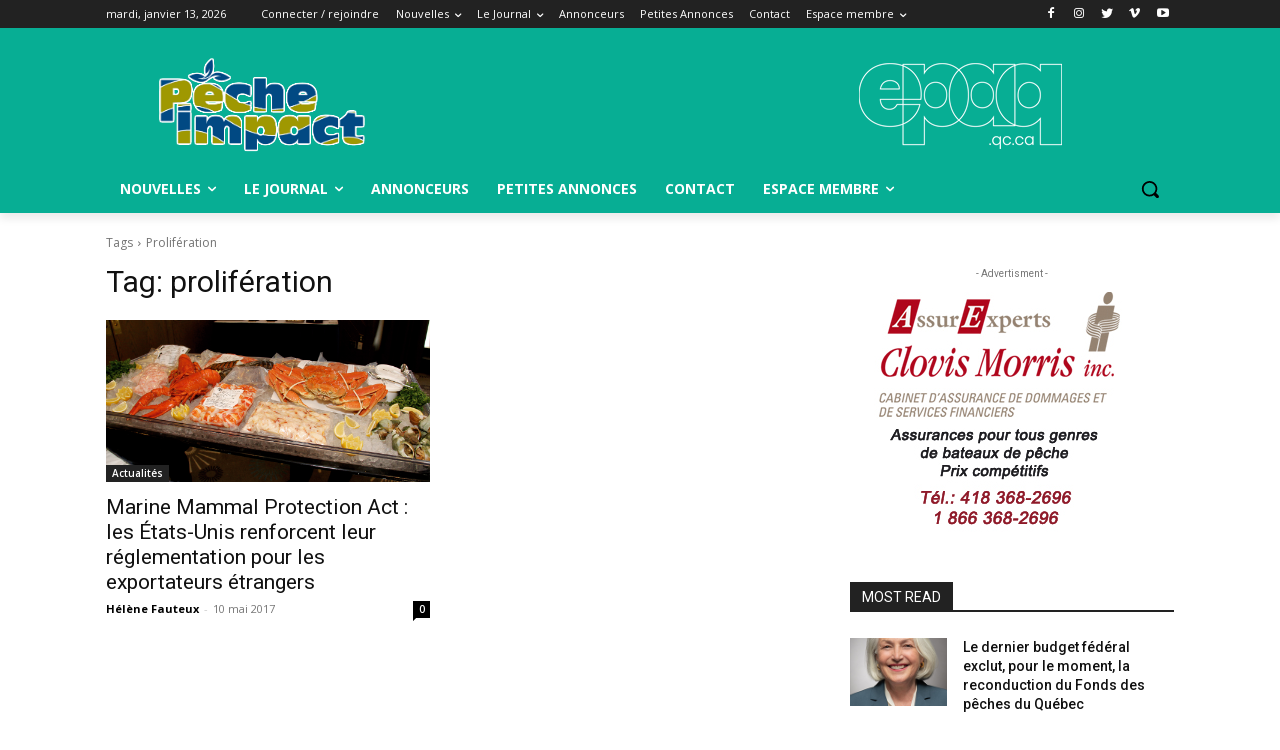

--- FILE ---
content_type: application/javascript
request_url: https://www.pecheimpact.com/wp-content/plugins/wp_logooos_plugin/js/logos.js
body_size: 30051
content:
(function($){
$(document).ready(function(){
	
	if ( self != top ) {
		$.logooos_findNotReadyInserted();
	}
	else {
		var logooos_containers = $('.logooos_container');
	
		if (logooos_containers.length )
		{
			logooos_containers.each(function(){
				$(this).removeClass('logooos_notready');
				$.logooos_run($(this));
			});
		}
	}

});


$.logooos_findNotReadyInserted = function() {
	
	var logooos_containers = $('.logooos_container.logooos_notready');
	
	if (logooos_containers.length )
	{
		logooos_containers.each(function(){
			$(this).removeClass('logooos_notready');
			$.logooos_run($(this));
		});
	}

			
	setTimeout(function() {
		$.logooos_findNotReadyInserted();
	},1000);
}


$.logooos_run = function( logooos_container ) {

		/*======================== Logos ========================*/
		
		var logooos = logooos_container.children('.logooos');
		var logooos_items = logooos.children('.logooos_item');
		var logooos_links = logooos_items.children('a');
		var logooos_images = logooos_items.children('img');
		var logooos_item_height_percentage= 0.66;
		
		if(logooos.hasClass('logooos_list') && logooos.hasClass('logooos_showdetails')) {
			var logooos_morelink = logooos_container.find('.logooos_morelink');
		}
		
		if(logooos.hasClass('logooos_showdetails')) {
			var logooos_detailsarea_closeBtn = logooos_container.find('.logooos_detailsarea_closeBtn');
		}
		
		
		var logooos_detailsarea_page_url = '';
		
		if(logooos.hasClass('logooos_showdetails')) {
			logooos_detailsarea_page_url = logooos.data('detailspageurl');
			logooos.removeAttr('data-detailspageurl');
		}
		
		
		if (logooos.length )
		{

			logooos_calculateItemsWidthAndHight(logooos);
			
			if (logooos.hasClass('logooos_slider'))
			{
				logooos_runSlider(logooos);	
			}

			
			$(window).resize(function() {

				logooos_calculateItemsWidthAndHight(logooos);
					
				if (logooos.hasClass('logooos_slider'))
				{
					setTimeout(function(){
						logooos_runSlider(logooos);	
					},500);
				}
					
			});
			
			
			// Hover Effects
			
			logooos_items.mouseenter(function(){
				
				if($(this).parent().data('hovereffect')=='effect1') {
					
					$(this).css('box-shadow', '0px 0px 10px 2px '+$(this).parent().data('hovereffectcolor'));
					
				}
				else if($(this).parent().data('hovereffect')=='effect2') {
					
					$(this).children('a').children('.logooos_effectspan').css('box-shadow', 'inset 0px 0px '+$(this).width()/10+'px 3px '+$(this).parent().data('hovereffectcolor'));
					
				}
				else if($(this).parent().data('hovereffect')=='effect3') {
					$(this).css('border-color', $(this).parent().data('hovereffectcolor'));
				}
				else if($(this).parent().data('hovereffect')=='effect4') {
					
					$(this).parent().children('.logooos_item').stop().animate({opacity: 0.3},300);
					
					if($(this).parent().hasClass('logooos_list')) {
						$(this).parent().children('.logooos_textcontainer').stop().animate({opacity: 0.3},300);
						$(this).next().stop().animate({opacity: 1},300);
					}
					
					$(this).stop().animate({opacity: 1},300);
				}
				
			});
			
			logooos_items.mouseleave(function(){
				if($(this).parent().data('hovereffect')=='effect1') {
					$(this).css('box-shadow', '');
				}
				else if($(this).parent().data('hovereffect')=='effect2') {
					$(this).children('a').children('.logooos_effectspan').css('box-shadow', '');
				}
				else if($(this).parent().data('hovereffect')=='effect3') {
					$(this).css('border-color', $(this).parent().data('bordercolor'));
				}
				else if($(this).parent().data('hovereffect')=='effect4') {
					$(this).parent().children('.logooos_item').stop().animate({opacity: 1},300);
					
					if($(this).parent().hasClass('logooos_list')) {
						$(this).parent().children('.logooos_textcontainer').stop().animate({opacity: 1},300);
					}
				}

			});
			
			// Tooltip
			
			if(logooos.hasClass('logooos_withtooltip')) {
				
				logooos_items.mouseenter(function(){
					
					var tooltips=$('.logooos_tooltip');
					if(tooltips.length) {
						tooltips.remove();
					}
					
					if($(this).data('title')!='') 
					{
						var tooltip=$('<div class="logooos_tooltip"><span class="logooos_tooltipText">'+$(this).data('title')+'<span class="logooos_tooltipArrow"></span></span></div>');
						tooltip.appendTo('body');
							
						tooltip.css('opacity',0);
							
						var arrowBgPosition='';
							
						// Left
						if($(this).offset().left + $(this).width()/2 - tooltip.width()/2 < 0) {
							tooltip.css('left', 1 );
							arrowBgPosition = $(this).offset().left + $(this).width()/2 - 11 +'px';
						}
						else if($(this).offset().left + $(this).width()/2 - tooltip.width()/2 +tooltip.width() > $(window).width()) {
							tooltip.css('right', 1 );
							arrowBgPosition = $(this).offset().left - tooltip.offset().left + $(this).width()/2 - 11 +'px';
						}
						else {
							tooltip.css('left', $(this).offset().left + $(this).width()/2 - tooltip.width()/2 );
							arrowBgPosition='center';
						}
							
						// Top
						if($(window).scrollTop() > $(this).offset().top - tooltip.height()) {
							tooltip.css('top', $(this).offset().top + $(this).height()+13);
							arrowBgPosition+=' top';
							tooltip.find('.logooos_tooltipArrow').css({'background-position': arrowBgPosition, 'bottom': '100%'});
						}
						else {
							tooltip.css('top', $(this).offset().top - tooltip.height()+9);
							arrowBgPosition+=' bottom';
							tooltip.find('.logooos_tooltipArrow').css({'background-position': arrowBgPosition, 'top': '100%'});
						}
							
						// Show
						if( $(this).offset().left < $(this).parent().parent().offset().left + $(this).parent().parent().width()) {
							tooltip.animate({opacity:1,top:'-=10px'},'slow');
						}
					}
						
				});
					
				// Remove Tooltip
				logooos_items.mouseleave(function(){
					var tooltips=$('.logooos_tooltip');
					if(tooltips.length) {
						tooltips.remove();
					}
				});
			
			}
			
			
		}
		
		
		// Details Area
		
		if(logooos.hasClass('logooos_slider') && logooos.hasClass('logooos_showdetails')) {
		
			logooos_items.click(function() {
					
				var logooos_logoid = $(this).data('id');
				var logooos_selectedlogo = $(this);
				var logooos_detailsarea = $(this).parent().parent().parent().children('.logooos_detailsarea');
				var logooos_detailsarea_container = $(this).parent().parent().parent().children('.logooos_detailsarea').children('.logooos_detailsarea_container');
				var logooos_detailsarea_img = $(this).parent().parent().parent().children('.logooos_detailsarea').children('.logooos_detailsarea_container').children('.logooos_detailsarea_img');
				var logooos_detailsarea_title = $(this).parent().parent().parent().children('.logooos_detailsarea').children('.logooos_detailsarea_container').children('.logooos_detailsarea_title');
				var logooos_detailsarea_text = $(this).parent().parent().parent().children('.logooos_detailsarea').children('.logooos_detailsarea_container').children('.logooos_detailsarea_text');
				
				
				logooos_selectedlogo.parent().children('.logooos_item').removeClass('logooos_loading');
				logooos_selectedlogo.addClass('logooos_loading');
					
				logooos_detailsarea.slideUp('slow',function(){
					$.get(logooos_detailsarea_page_url, { logo_id: logooos_logoid } , function(data){

						logooos_detailsarea_img.css({'backgroundImage': 'url('+data.thumbnailsrc+')', 'backgroundSize': data.bgSize});
						logooos_detailsarea_title.text(data.title);
						logooos_detailsarea_text.html(data.text);
							
						logooos_detailsarea_title.css('paddingTop',0);
							
						logooos_detailsarea.slideDown('slow');
							
						if(logooos_selectedlogo.parent().data('itemsheightpercentage')!='') {
							logooos_item_height_percentage = logooos_selectedlogo.parent().data('itemsheightpercentage');
						}
						
						if(logooos_detailsarea.hasClass('logooos_withoutLogo')==false) {
							logooos_detailsarea_img.height(logooos_detailsarea_img.width()*logooos_item_height_percentage);
						}
							
						logooos_selectedlogo.removeClass('logooos_loading');
						
						if(logooos_detailsarea.hasClass('logooos_withoutLogo')==false) {
							if((logooos_detailsarea_text.height()+logooos_detailsarea_title.height()) < logooos_detailsarea_img.height()) {
								logooos_detailsarea_title.css('paddingTop', (logooos_detailsarea_img.height() - (logooos_detailsarea_text.height()+logooos_detailsarea_title.height()+15))/2)
							}
						}
							
					}, 'json');
				});
					
				return false;
					
			});
			
		}
			
		
		if(logooos.hasClass('logooos_grid') && logooos.hasClass('logooos_showdetails')) {
		
			logooos_items.click(function() {
					
				var logooos_logoid = $(this).data('id');
					
				var logooos_loopindex = 1;
				var logooos_selectedlogo = $(this);
				var logooos_nextlogo = $(this).next('div');
				var logooos_detailsarea = $(this).parent().children('.logooos_detailsarea');
				var logooos_detailsarea_container = $(this).parent().children('.logooos_detailsarea').children('.logooos_detailsarea_container');
				var logooos_detailsarea_img = $(this).parent().children('.logooos_detailsarea').children('.logooos_detailsarea_container').children('.logooos_detailsarea_img');
				var logooos_detailsarea_title = $(this).parent().children('.logooos_detailsarea').children('.logooos_detailsarea_container').children('.logooos_detailsarea_title');
				var logooos_detailsarea_text = $(this).parent().children('.logooos_detailsarea').children('.logooos_detailsarea_container').children('.logooos_detailsarea_text');
				
				
				logooos_selectedlogo.parent().children('.logooos_item').removeClass('logooos_loading');
				logooos_selectedlogo.addClass('logooos_loading');
					
				logooos_detailsarea.slideUp('slow',function(){
					
					while(logooos_loopindex == 1 ) {
							
						if(logooos_nextlogo.length == 1) {
								
							if(logooos_selectedlogo.offset().top != logooos_nextlogo.offset().top) {
									
								logooos_detailsarea.insertBefore( logooos_nextlogo );
								logooos_loopindex= 0;
									
							}
							else {
								logooos_nextlogo = logooos_nextlogo.next('div');
							}
								
						}
						else if(logooos_nextlogo.length == 0) {

							logooos_detailsarea.insertAfter( logooos_selectedlogo.parent().children('div:last-child') );
							logooos_loopindex= 0;

						}
							
					}
					
						
					$.get(logooos_detailsarea_page_url, { logo_id: logooos_logoid } , function(data){

						logooos_detailsarea_img.css({'backgroundImage': 'url('+data.thumbnailsrc+')', 'backgroundSize': data.bgSize});
						logooos_detailsarea_title.text(data.title);
						logooos_detailsarea_text.html(data.text);
							
						logooos_detailsarea_title.css('paddingTop',0);
							
						logooos_detailsarea.slideDown('slow');
							
						if(logooos_selectedlogo.parent().data('itemsheightpercentage')!='') {
							logooos_item_height_percentage = logooos_selectedlogo.parent().data('itemsheightpercentage');
						}
						
						if(logooos_detailsarea.hasClass('logooos_withoutLogo')==false) {
							logooos_detailsarea_img.height(logooos_detailsarea_img.width()*logooos_item_height_percentage);
						}
						
						logooos_selectedlogo.removeClass('logooos_loading');
						
						if(logooos_detailsarea.hasClass('logooos_withoutLogo')==false) {
							if((logooos_detailsarea_text.height()+logooos_detailsarea_title.height()) < logooos_detailsarea_img.height()) {
								logooos_detailsarea_title.css('paddingTop', (logooos_detailsarea_img.height() - (logooos_detailsarea_text.height()+logooos_detailsarea_title.height()+15))/2)
							}
						}
							
					}, 'json');
						
				});
					
					
				return false;
					
			});
		}
		
		
		if(logooos.hasClass('logooos_list') && logooos.hasClass('logooos_showdetails')) {		
			
			logooos_items.click(function() {
					
				var logooos_logoid = $(this).data('id');
				var logooos_selectedlogo = $(this);
				var logooos_detailsarea = $(this).parent().children('.logooos_detailsarea');
				var logooos_detailsarea_container = $(this).parent().children('.logooos_detailsarea').children('.logooos_detailsarea_container');
				var logooos_detailsarea_img = $(this).parent().children('.logooos_detailsarea').children('.logooos_detailsarea_container').children('.logooos_detailsarea_img');
				var logooos_detailsarea_title = $(this).parent().children('.logooos_detailsarea').children('.logooos_detailsarea_container').children('.logooos_detailsarea_title');
				var logooos_detailsarea_text = $(this).parent().children('.logooos_detailsarea').children('.logooos_detailsarea_container').children('.logooos_detailsarea_text');
			
				
				logooos_selectedlogo.parent().children('.logooos_item').removeClass('logooos_loading');
				logooos_selectedlogo.addClass('logooos_loading');
					
				logooos_detailsarea.slideUp('slow',function(){
						
						
					logooos_selectedlogo.parent().children('div.logooos_item').fadeIn('slow');
					logooos_selectedlogo.parent().children('.logooos_textcontainer').children('.logooos_title, .logooos_text').slideDown('slow');
					logooos_selectedlogo.parent().children('.logooos_textcontainer').removeClass('logooos_withoutMinHeight');
							
					logooos_detailsarea.insertBefore( logooos_selectedlogo );
						
					$.get(logooos_detailsarea_page_url, { logo_id: logooos_logoid } , function(data){

						logooos_detailsarea_img.css({'backgroundImage': 'url('+data.thumbnailsrc+')', 'backgroundSize': data.bgSize});
						logooos_detailsarea_title.text(data.title);
						logooos_detailsarea_text.html(data.text);
							
						logooos_detailsarea_title.css('paddingTop',0);
							
							
						logooos_selectedlogo.css('display','none');
						logooos_selectedlogo.next('div').children('.logooos_title, .logooos_text').css('display','none');
						logooos_selectedlogo.next('div').addClass('logooos_withoutMinHeight');
							
							
						logooos_detailsarea.slideDown('slow');
							
						if(logooos_selectedlogo.parent().data('itemsheightpercentage')!='') {
							logooos_item_height_percentage = logooos_selectedlogo.parent().data('itemsheightpercentage');
						}
						
						if(logooos_detailsarea.hasClass('logooos_withoutLogo')==false) {						
							logooos_detailsarea_img.height(logooos_detailsarea_img.width()*logooos_item_height_percentage);
						}
						
						logooos_selectedlogo.removeClass('logooos_loading');
						
						if(logooos_detailsarea.hasClass('logooos_withoutLogo')==false) {
							if((logooos_detailsarea_text.height()+logooos_detailsarea_title.height()) < logooos_detailsarea_img.height()) {
								logooos_detailsarea_title.css('paddingTop', (logooos_detailsarea_img.height() - (logooos_detailsarea_text.height()+logooos_detailsarea_title.height()+15))/2)
							}
						}
							
					}, 'json');
				});
					
				return false;
			});
		
		}	
			
			
			
		if(logooos.hasClass('logooos_list') && logooos.hasClass('logooos_showdetails')) {	
			
			logooos_morelink.click(function() {
					
				var logooos_logoid = $(this).parent().parent().prev('.logooos_item').data('id');
				var logooos_selectedlogo = $(this).parent().parent().prev('.logooos_item');
				var logooos_detailsarea = $(this).parent().parent().parent().children('.logooos_detailsarea');
				var logooos_detailsarea_container = $(this).parent().parent().parent().children('.logooos_detailsarea').children('.logooos_detailsarea_container');
				var logooos_detailsarea_img = $(this).parent().parent().parent().children('.logooos_detailsarea').children('.logooos_detailsarea_container').children('.logooos_detailsarea_img');
				var logooos_detailsarea_title = $(this).parent().parent().parent().children('.logooos_detailsarea').children('.logooos_detailsarea_container').children('.logooos_detailsarea_title');
				var logooos_detailsarea_text = $(this).parent().parent().parent().children('.logooos_detailsarea').children('.logooos_detailsarea_container').children('.logooos_detailsarea_text');
				
				
				logooos_selectedlogo.parent().children('.logooos_item').removeClass('logooos_loading');
				logooos_selectedlogo.addClass('logooos_loading');
					
				logooos_detailsarea.slideUp('slow',function(){
						
						
					logooos_selectedlogo.parent().children('div.logooos_item').fadeIn('slow');
					logooos_selectedlogo.parent().children('.logooos_textcontainer').children('.logooos_title, .logooos_text').slideDown('slow');
					logooos_selectedlogo.parent().children('.logooos_textcontainer').removeClass('logooos_withoutMinHeight');
							
					logooos_detailsarea.insertBefore( logooos_selectedlogo );
						
					$.get(logooos_detailsarea_page_url, { logo_id: logooos_logoid } , function(data){

						logooos_detailsarea_img.css({'backgroundImage': 'url('+data.thumbnailsrc+')', 'backgroundSize': data.bgSize});
						logooos_detailsarea_title.text(data.title);
						logooos_detailsarea_text.html(data.text);
							
						logooos_detailsarea_title.css('paddingTop',0);
							
							
						logooos_selectedlogo.css('display','none');
						logooos_selectedlogo.next('div').children('.logooos_title, .logooos_text').css('display','none');
						logooos_selectedlogo.next('div').addClass('logooos_withoutMinHeight');
							
							
						logooos_detailsarea.slideDown('slow');
							
						if(logooos_selectedlogo.parent().data('itemsheightpercentage')!='') {
							logooos_item_height_percentage = logooos_selectedlogo.parent().data('itemsheightpercentage');
						}
						
						if(logooos_detailsarea.hasClass('logooos_withoutLogo')==false) {
							logooos_detailsarea_img.height(logooos_detailsarea_img.width()*logooos_item_height_percentage);
						}
						
						logooos_selectedlogo.removeClass('logooos_loading');
						
						if(logooos_detailsarea.hasClass('logooos_withoutLogo')==false) {
							if((logooos_detailsarea_text.height()+logooos_detailsarea_title.height()) < logooos_detailsarea_img.height()) {
								logooos_detailsarea_title.css('paddingTop', (logooos_detailsarea_img.height() - (logooos_detailsarea_text.height()+logooos_detailsarea_title.height()+15))/2)
							}
						}
							
					}, 'json');
				});
					
				return false;
			});
		
		}		
			
			
			
			
			
		if(logooos.hasClass('logooos_showdetails')) {
		
			logooos_detailsarea_closeBtn.click(function() {
				$(this).parent().stop().slideUp('slow', function(){
						
					if($(this).parent().hasClass('logooos_list')) {
						$(this).parent().children('div.logooos_item, div.logooos_textcontainer .logooos_title, div.logooos_textcontainer .logooos_text').css('display','block');
							
						$(this).parent().children('div.logooos_item').fadeIn('slow');
						$(this).parent().children('.logooos_textcontainer').children('.logooos_title, .logooos_text').slideDown('slow');
							
						$(this).parent().children('.logooos_textcontainer').removeClass('logooos_withoutMinHeight');
					}
					
				});
					
				return false;
			});
			
		}
			
			
}




function logooos_calculateItemsWidthAndHight(list) {
	
	if(list.data('itemsheightpercentage')!='') {
		var logooos_item_height_percentage = list.data('itemsheightpercentage');
	}
	else {
		var logooos_item_height_percentage= 0.65;
	}
	
	var logooos_itemBorderLeftRight = parseInt(list.children('.logooos_item').css('borderLeftWidth').replace('px', ''))+parseInt(list.children('.logooos_item').css('borderRightWidth').replace('px', ''));
	
	
	if(list.hasClass('logooos_grid') || list.hasClass('logooos_slider')) {
		
		
		
		if(list.hasClass('logooos_grid')) {
			list.parent().width('auto');
			
			if(list.hasClass('logooos_showdetails')) {
				list.children('.logooos_detailsarea').css('display','none');
				list.children('.logooos_detailsarea').insertAfter(list.children('div:last-child'));
				
				if(list.parent().width() < 481) {
					list.children('.logooos_detailsarea').addClass('logooos_small_width');
				}
				else {
					list.children('.logooos_detailsarea').removeClass('logooos_small_width');
				}
			}
		}
		
		if(list.hasClass('logooos_slider')) {
			list.parents('.logooos_container').width('auto');
			
			if(list.hasClass('logooos_showdetails')) {
				list.parents('.logooos_container').children('.logooos_detailsarea').css('display','none');
				
				if(list.parents('.logooos_container').width() < 481) {
					list.parents('.logooos_container').children('.logooos_detailsarea').addClass('logooos_small_width');
				}
				else {
					list.parents('.logooos_container').children('.logooos_detailsarea').removeClass('logooos_small_width');
				}
			}
		}
		
		if(list.data('marginBetweenItems')!='') {
			list.children('.logooos_item').css('margin', Math.floor(parseFloat(list.data('marginbetweenitems'))/2));
		}
							
		var logooos_itemMarginLeftRight = parseFloat(list.children('.logooos_item').css('marginLeft').replace('px', ''))+parseFloat(list.children('.logooos_item').css('marginRight').replace('px', ''));		
				
		if( $(window).width() >= 1024 || !list.hasClass('logooos_responsive') ) {
			list.parent().width(Math.floor(list.width()/list.data('columnsnum'))*list.data('columnsnum'));
			list.children('.logooos_item').width(Math.floor(list.width()/list.data('columnsnum'))-(logooos_itemMarginLeftRight+logooos_itemBorderLeftRight) );
		}
		else if( $(window).width() < 1024 && $(window).width() >= 481) {
			var windowHeight = $(window).height();
			var windowWidth = $(window).width();
						
			if(windowHeight < windowWidth && list.data('columnsnum') > 4) {
				list.parent().width(Math.floor(list.width()/4)*4);
				list.children('.logooos_item').width(Math.floor(list.width()/4)-(logooos_itemMarginLeftRight+logooos_itemBorderLeftRight) );
			}
			else if(windowHeight > windowWidth && list.data('columnsnum') > 3) {
				list.parent().width(Math.floor(list.width()/3)*3);
				list.children('.logooos_item').width(Math.floor(list.width()/3)-(logooos_itemMarginLeftRight+logooos_itemBorderLeftRight) );
			}
			else {
				list.parent().width(Math.floor(list.width()/list.data('columnsnum'))*list.data('columnsnum'));
				list.children('.logooos_item').width(Math.floor(list.width()/list.data('columnsnum'))-(logooos_itemMarginLeftRight+logooos_itemBorderLeftRight) );
			}
		}
		else if( $(window).width() < 481 && list.data('columnsnum') > 2 ) {
			list.parent().width(Math.floor(list.width()/2)*2);
			list.children('.logooos_item').width(Math.floor(list.width()/2)-(logooos_itemMarginLeftRight+logooos_itemBorderLeftRight) );
		}
		else {
			list.parent().width(Math.floor(list.width()/list.data('columnsnum'))*list.data('columnsnum'));
			list.children('.logooos_item').width(Math.floor(list.width()/list.data('columnsnum'))-(logooos_itemMarginLeftRight+logooos_itemBorderLeftRight) );
		}
					
					
					
	}
	else if(list.hasClass('logooos_list')) {
		
		if(list.hasClass('logooos_showdetails')) {
			list.children('.logooos_detailsarea').css('display','none');
			list.find('.logooos_title, .logooos_text').css('display','block');
			list.find('.logooos_textcontainer.logooos_withoutMinHeight').removeClass('logooos_withoutMinHeight');
			
			if(list.parent().width() < 481) {
				list.children('.logooos_detailsarea').addClass('logooos_small_width');
			}
			else {
				list.children('.logooos_detailsarea').removeClass('logooos_small_width');
			}
		}	
		
		if( list.parent().width() < 481 ) {
			list.children('.logooos_item').width(Math.floor(list.width())-logooos_itemBorderLeftRight ).css({'marginBottom':30, 'float':'none'});
			list.children('.logooos_item').height(parseInt(list.children('.logooos_item').width()*logooos_item_height_percentage));
			list.children('.logooos_textcontainer').css('min-height',0);
			list.children('.logooos_textcontainer').children('.logooos_text, .logooos_title').css({'marginLeft':0});
		}
		else {
			list.children('.logooos_item').width(180).css({'marginBottom':0, 'float':'left'});
			list.children('.logooos_item').height(parseInt(list.children('.logooos_item').width()*logooos_item_height_percentage));
			list.children('.logooos_textcontainer').css('min-height',list.children('.logooos_item').height()+logooos_itemBorderLeftRight);
			list.children('.logooos_textcontainer').children('.logooos_text, .logooos_title').css({'marginLeft':210});
		}
		
			
	}
		
	list.children('.logooos_item').height(parseInt(list.children('.logooos_item').width()*logooos_item_height_percentage));	
	
	list.children('.logooos_item').css('display','inline-block');
	
}




function logooos_runSlider(slider) {
	
	
			var min=slider.data('columnsnum');
			var max=slider.data('columnsnum');
			var pauseOnHover = true;
			
			if(slider.data('itemsheightpercentage')!='') {
				var logooos_item_height_percentage = slider.data('itemsheightpercentage');
			}
			else {
				var logooos_item_height_percentage= 0.65;
			}
			
			if(slider.hasClass('logooos_responsive')) {
			
				if( $(window).width() <= 480 ) {
					min=1;
					max=1;
				}
				else if($(window).width() > 480 &&  $(window).width() < 600 && slider.data('columnsnum') > 3 ) {		
					min=3;
					max=3;
				}
				else if($(window).width() > 600 &&  $(window).width() < 1024 && slider.data('columnsnum') > 4 ) {
					min=4;
					max=4;
				}
				
			}
			
			
			if(slider.data('pauseduration')=='0') {
				pauseOnHover = 'immediate-resume';
			}
				
			
			slider.carouFredSel({
				responsive: true,
				width:'100%',
				prev: {
					button: function() {
						if(slider.data('pauseduration')=='0') {
							return null;
						}
						else {
							$(this).parent().append('<a class="logooos_prev '+$(this).data('buttonsarrowscolor')+'" style="background-color:'+$(this).data('buttonsbgcolor')+';border-color:'+$(this).data('buttonsbordercolor')+';" href="#"></a>');
							return $(this).parents().children(".logooos_prev");
						}
					}
				},
				next: {
					button: function() {
						if(slider.data('pauseduration')=='0') {
							return null;
						}
						else {
							$(this).parent().append('<a class="logooos_next '+$(this).data('buttonsarrowscolor')+'" style="background-color:'+$(this).data('buttonsbgcolor')+';border-color:'+$(this).data('buttonsbordercolor')+';" href="#"></a>');
							return $(this).parents().children(".logooos_next");
						}
					}
				},
				scroll: {
					items:function(num) {
						if(num==1) {
							return 1;
						}
						else if(num>=2 && num<=5) {
							return 2;
						}
						else if(num>=6 && num<=7) {
							return 3;
						}
						else if(num>=8 && num<=9) {
							return 4;
						}
						else if(num>=10) {
							return 5;
						}
					},
					easing:slider.data('easingfunction'),
					duration: slider.data('scrollduration'),
					fx: slider.data('transitioneffect')
				},
				items: {
					width: 200,
					visible: {
						min: min,
						max: max
					}
				},
				auto: {
					play: slider.data('autoplay'),
					timeoutDuration: slider.data('pauseduration'),
					pauseOnHover: pauseOnHover
				},
				swipe: {
					onMouse: false,
					onTouch: true
				}
			});
			
			if( $(window).width() > 1024 && slider.data('pauseduration')!='0') {
				slider.parents('.caroufredsel_wrapper').mouseenter(function(){
					$(this).children(".logooos_prev").fadeIn('slow');
					$(this).children(".logooos_next").fadeIn('slow');
				});
				
				slider.parents('.caroufredsel_wrapper').mouseleave(function(){
					$(this).children(".logooos_prev").fadeOut('slow');
					$(this).children(".logooos_next").fadeOut('slow');
				});
			}
			
			var logooos_itemMarginTopBottom = parseFloat(slider.children('.logooos_item').css('marginLeft').replace('px', ''))+parseFloat(slider.children('.logooos_item').css('marginRight').replace('px', ''));
			var logooos_itemBorderTopBottom = parseInt(slider.children('.logooos_item').css('borderLeftWidth').replace('px', ''))+parseInt(slider.children('.logooos_item').css('borderRightWidth').replace('px', ''));
			
			slider.children('.logooos_item').height(parseInt(slider.children('.logooos_item').width()*logooos_item_height_percentage));
			
			if(logooos_itemBorderTopBottom >= 1) {
				slider.parent().height(parseInt(slider.children('.logooos_item').width()*logooos_item_height_percentage + logooos_itemMarginTopBottom + logooos_itemBorderTopBottom +1));
			}
			else {
				slider.parent().height(parseInt(slider.children('.logooos_item').width()*logooos_item_height_percentage + logooos_itemMarginTopBottom + logooos_itemBorderTopBottom ));
			}
			
			slider.height(parseInt(slider.children('.logooos_item').height()+ logooos_itemMarginTopBottom + logooos_itemBorderTopBottom));
			
			if(logooos_itemBorderTopBottom >= 1) {
				slider.parent().height(parseInt(slider.children('.logooos_item').height()+ logooos_itemMarginTopBottom + logooos_itemBorderTopBottom +1));
				slider.parent().width(slider.parent().width()+1);
			}
			else {
				slider.parent().height(parseInt(slider.children('.logooos_item').height()+ logooos_itemMarginTopBottom + logooos_itemBorderTopBottom ));
				slider.parent().width(slider.parent().width());
			}
				
			if(slider.data('pauseduration')!='0') {
				logooos_prev=slider.parents().children(".logooos_prev");
				logooos_prev.css('top',slider.parents().height()/2 - logooos_prev.height()/2 );
				logooos_prev.css('display','none');
							
				logooos_next=slider.parents().children(".logooos_next");
				logooos_next.css('top',slider.parents().height()/2 - logooos_next.height()/2 );
				logooos_next.css('display','none');
			}
			
}

})(jQuery);